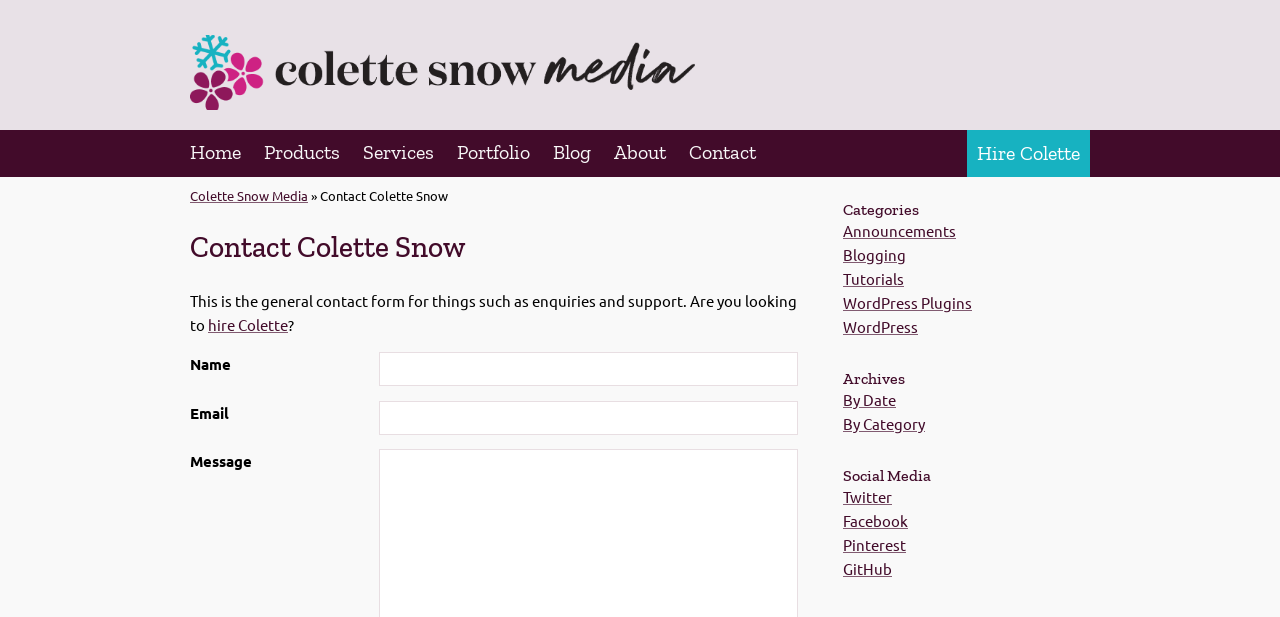

--- FILE ---
content_type: text/html; charset=utf-8
request_url: https://media.colettesnow.com/contact/
body_size: 2639
content:
<!DOCTYPE html>
<html lang="en">

  <head>
<meta charset="utf-8">
<meta http-equiv="X-UA-Compatible" content="IE=edge">
<meta name="viewport" content="width=device-width, initial-scale=1">
<link rel='stylesheet' id='cs-media-fafonts-css' href='https://use.fontawesome.com/releases/v5.0.13/css/all.css?ver=0.1' media='all' integrity='sha384-DNOHZ68U8hZfKXOrtjWvjxusGo9WQnrNx2sqG0tfsghAvtVlRW3tvkXWZh58N9jp' crossorigin='anonymous' />
<style type="text/css">@font-face {font-family:Ubuntu;font-style:normal;font-weight:400;src:url(/cf-fonts/s/ubuntu/5.0.11/cyrillic/400/normal.woff2);unicode-range:U+0301,U+0400-045F,U+0490-0491,U+04B0-04B1,U+2116;font-display:swap;}@font-face {font-family:Ubuntu;font-style:normal;font-weight:400;src:url(/cf-fonts/s/ubuntu/5.0.11/cyrillic-ext/400/normal.woff2);unicode-range:U+0460-052F,U+1C80-1C88,U+20B4,U+2DE0-2DFF,U+A640-A69F,U+FE2E-FE2F;font-display:swap;}@font-face {font-family:Ubuntu;font-style:normal;font-weight:400;src:url(/cf-fonts/s/ubuntu/5.0.11/latin/400/normal.woff2);unicode-range:U+0000-00FF,U+0131,U+0152-0153,U+02BB-02BC,U+02C6,U+02DA,U+02DC,U+0304,U+0308,U+0329,U+2000-206F,U+2074,U+20AC,U+2122,U+2191,U+2193,U+2212,U+2215,U+FEFF,U+FFFD;font-display:swap;}@font-face {font-family:Ubuntu;font-style:normal;font-weight:400;src:url(/cf-fonts/s/ubuntu/5.0.11/greek/400/normal.woff2);unicode-range:U+0370-03FF;font-display:swap;}@font-face {font-family:Ubuntu;font-style:normal;font-weight:400;src:url(/cf-fonts/s/ubuntu/5.0.11/greek-ext/400/normal.woff2);unicode-range:U+1F00-1FFF;font-display:swap;}@font-face {font-family:Ubuntu;font-style:normal;font-weight:400;src:url(/cf-fonts/s/ubuntu/5.0.11/latin-ext/400/normal.woff2);unicode-range:U+0100-02AF,U+0304,U+0308,U+0329,U+1E00-1E9F,U+1EF2-1EFF,U+2020,U+20A0-20AB,U+20AD-20CF,U+2113,U+2C60-2C7F,U+A720-A7FF;font-display:swap;}@font-face {font-family:Ubuntu;font-style:normal;font-weight:700;src:url(/cf-fonts/s/ubuntu/5.0.11/cyrillic-ext/700/normal.woff2);unicode-range:U+0460-052F,U+1C80-1C88,U+20B4,U+2DE0-2DFF,U+A640-A69F,U+FE2E-FE2F;font-display:swap;}@font-face {font-family:Ubuntu;font-style:normal;font-weight:700;src:url(/cf-fonts/s/ubuntu/5.0.11/greek-ext/700/normal.woff2);unicode-range:U+1F00-1FFF;font-display:swap;}@font-face {font-family:Ubuntu;font-style:normal;font-weight:700;src:url(/cf-fonts/s/ubuntu/5.0.11/latin/700/normal.woff2);unicode-range:U+0000-00FF,U+0131,U+0152-0153,U+02BB-02BC,U+02C6,U+02DA,U+02DC,U+0304,U+0308,U+0329,U+2000-206F,U+2074,U+20AC,U+2122,U+2191,U+2193,U+2212,U+2215,U+FEFF,U+FFFD;font-display:swap;}@font-face {font-family:Ubuntu;font-style:normal;font-weight:700;src:url(/cf-fonts/s/ubuntu/5.0.11/latin-ext/700/normal.woff2);unicode-range:U+0100-02AF,U+0304,U+0308,U+0329,U+1E00-1E9F,U+1EF2-1EFF,U+2020,U+20A0-20AB,U+20AD-20CF,U+2113,U+2C60-2C7F,U+A720-A7FF;font-display:swap;}@font-face {font-family:Ubuntu;font-style:normal;font-weight:700;src:url(/cf-fonts/s/ubuntu/5.0.11/cyrillic/700/normal.woff2);unicode-range:U+0301,U+0400-045F,U+0490-0491,U+04B0-04B1,U+2116;font-display:swap;}@font-face {font-family:Ubuntu;font-style:normal;font-weight:700;src:url(/cf-fonts/s/ubuntu/5.0.11/greek/700/normal.woff2);unicode-range:U+0370-03FF;font-display:swap;}@font-face {font-family:Zilla Slab;font-style:normal;font-weight:400;src:url(/cf-fonts/s/zilla-slab/5.0.11/latin/400/normal.woff2);unicode-range:U+0000-00FF,U+0131,U+0152-0153,U+02BB-02BC,U+02C6,U+02DA,U+02DC,U+0304,U+0308,U+0329,U+2000-206F,U+2074,U+20AC,U+2122,U+2191,U+2193,U+2212,U+2215,U+FEFF,U+FFFD;font-display:swap;}@font-face {font-family:Zilla Slab;font-style:normal;font-weight:400;src:url(/cf-fonts/s/zilla-slab/5.0.11/latin-ext/400/normal.woff2);unicode-range:U+0100-02AF,U+0304,U+0308,U+0329,U+1E00-1E9F,U+1EF2-1EFF,U+2020,U+20A0-20AB,U+20AD-20CF,U+2113,U+2C60-2C7F,U+A720-A7FF;font-display:swap;}@font-face {font-family:Zilla Slab;font-style:normal;font-weight:500;src:url(/cf-fonts/s/zilla-slab/5.0.11/latin-ext/500/normal.woff2);unicode-range:U+0100-02AF,U+0304,U+0308,U+0329,U+1E00-1E9F,U+1EF2-1EFF,U+2020,U+20A0-20AB,U+20AD-20CF,U+2113,U+2C60-2C7F,U+A720-A7FF;font-display:swap;}@font-face {font-family:Zilla Slab;font-style:normal;font-weight:500;src:url(/cf-fonts/s/zilla-slab/5.0.11/latin/500/normal.woff2);unicode-range:U+0000-00FF,U+0131,U+0152-0153,U+02BB-02BC,U+02C6,U+02DA,U+02DC,U+0304,U+0308,U+0329,U+2000-206F,U+2074,U+20AC,U+2122,U+2191,U+2193,U+2212,U+2215,U+FEFF,U+FFFD;font-display:swap;}@font-face {font-family:Zilla Slab;font-style:normal;font-weight:600;src:url(/cf-fonts/s/zilla-slab/5.0.11/latin/600/normal.woff2);unicode-range:U+0000-00FF,U+0131,U+0152-0153,U+02BB-02BC,U+02C6,U+02DA,U+02DC,U+0304,U+0308,U+0329,U+2000-206F,U+2074,U+20AC,U+2122,U+2191,U+2193,U+2212,U+2215,U+FEFF,U+FFFD;font-display:swap;}@font-face {font-family:Zilla Slab;font-style:normal;font-weight:600;src:url(/cf-fonts/s/zilla-slab/5.0.11/latin-ext/600/normal.woff2);unicode-range:U+0100-02AF,U+0304,U+0308,U+0329,U+1E00-1E9F,U+1EF2-1EFF,U+2020,U+20A0-20AB,U+20AD-20CF,U+2113,U+2C60-2C7F,U+A720-A7FF;font-display:swap;}@font-face {font-family:Zilla Slab;font-style:normal;font-weight:700;src:url(/cf-fonts/s/zilla-slab/5.0.11/latin-ext/700/normal.woff2);unicode-range:U+0100-02AF,U+0304,U+0308,U+0329,U+1E00-1E9F,U+1EF2-1EFF,U+2020,U+20A0-20AB,U+20AD-20CF,U+2113,U+2C60-2C7F,U+A720-A7FF;font-display:swap;}@font-face {font-family:Zilla Slab;font-style:normal;font-weight:700;src:url(/cf-fonts/s/zilla-slab/5.0.11/latin/700/normal.woff2);unicode-range:U+0000-00FF,U+0131,U+0152-0153,U+02BB-02BC,U+02C6,U+02DA,U+02DC,U+0304,U+0308,U+0329,U+2000-206F,U+2074,U+20AC,U+2122,U+2191,U+2193,U+2212,U+2215,U+FEFF,U+FFFD;font-display:swap;}</style>
<link rel="stylesheet" href="/css/main.css">
<link rel="alternate" type="application/rss+xml" title="Colette Snow Media" href="https://media.colettesnow.com/feed/">
<link rel="apple-touch-icon" sizes="57x57" href="/apple-icon-57x57.png">
<link rel="apple-touch-icon" sizes="60x60" href="/apple-icon-60x60.png">
<link rel="apple-touch-icon" sizes="72x72" href="/apple-icon-72x72.png">
<link rel="apple-touch-icon" sizes="76x76" href="/apple-icon-76x76.png">
<link rel="apple-touch-icon" sizes="114x114" href="/apple-icon-114x114.png">
<link rel="apple-touch-icon" sizes="120x120" href="/apple-icon-120x120.png">
<link rel="apple-touch-icon" sizes="144x144" href="/apple-icon-144x144.png">
<link rel="apple-touch-icon" sizes="152x152" href="/apple-icon-152x152.png">
<link rel="apple-touch-icon" sizes="180x180" href="/apple-icon-180x180.png">
<link rel="icon" type="image/png" sizes="192x192"  href="/android-icon-192x192.png">
<link rel="icon" type="image/png" sizes="32x32" href="/favicon-32x32.png">
<link rel="icon" type="image/png" sizes="96x96" href="/favicon-96x96.png">
<link rel="icon" type="image/png" sizes="16x16" href="/favicon-16x16.png">
<link rel="manifest" href="/manifest.json">
<meta name="msapplication-TileColor" content="#ffffff">
<meta name="msapplication-TileImage" content="/ms-icon-144x144.png">
<meta name="theme-color" content="#ffffff">
<!-- Begin Jekyll SEO tag v2.8.0 -->
<title>Contact Colette Snow | Colette Snow Media</title>
<meta name="generator" content="Jekyll v3.10.0" />
<meta property="og:title" content="Contact Colette Snow" />
<meta property="og:locale" content="en_US" />
<meta name="description" content="This is the general contact form for things such as enquiries and support. Are you looking to hire Colette? Name Email Message Concerned about security? Send Colette an encrypted message using Keybase." />
<meta property="og:description" content="This is the general contact form for things such as enquiries and support. Are you looking to hire Colette? Name Email Message Concerned about security? Send Colette an encrypted message using Keybase." />
<link rel="canonical" href="https://media.colettesnow.com/contact/" />
<meta property="og:url" content="https://media.colettesnow.com/contact/" />
<meta property="og:site_name" content="Colette Snow Media" />
<meta property="og:type" content="article" />
<meta property="article:published_time" content="2025-08-25T00:13:52+00:00" />
<meta name="twitter:card" content="summary" />
<meta property="twitter:title" content="Contact Colette Snow" />
<script type="application/ld+json">
{"@context":"https://schema.org","@type":"BlogPosting","dateModified":"2025-08-25T00:13:52+00:00","datePublished":"2025-08-25T00:13:52+00:00","description":"This is the general contact form for things such as enquiries and support. Are you looking to hire Colette? Name Email Message Concerned about security? Send Colette an encrypted message using Keybase.","headline":"Contact Colette Snow","mainEntityOfPage":{"@type":"WebPage","@id":"https://media.colettesnow.com/contact/"},"url":"https://media.colettesnow.com/contact/"}</script>
<!-- End Jekyll SEO tag -->

</head>


  <body>

    
<div class="wrap">
    <ul class="skip-links">
        <li><a href="#main-content">Skip to main content</a></li>
    </ul>
    <header>
        <div class="inner">
            <div class="site-heading">
                <a href="https://media.colettesnow.com" title="Colette Snow Media"><span>Colette Snow Media</span></a>
            </div>
        </div>
        <nav aria-label="Main Navigation">
            <div class="menu-main-container">
                <ul id="menu-main" class="menu">
                    <li><a href="/">Home</a></li>
                    <li><a href="/products/">Products</a>
                        <ul class="sub-menu">
                            <li><a href="/products/bulk-user-management/">Bulk User Management</a></li>
                        </ul>
                    </li>
                    <li><a href="/services/">Services</a></li>
                    <li><a href="/portfolio/">Portfolio</a></li>
                    <li><a href="/blog/">Blog</a>
                    <ul class="sub-menu">
                        <li><a href="/blog/category/announcements/">Announcements</a></li>
                        <li><a href="/blog/category/wordpress-plugins/">WordPress Plugins</a></li>
                        <li><a href="/blog/category/tutorials/">Tutorials</a></li>
                        <li><a href="/blog/category/wordpress/">WordPress</a></li>
                        <li><a href="/blog/category/blogging/">Blogging</a></li>
                    </ul>
                    </li>
                    <li><a href="/about-colette-snow-media/">About</a>
                        <ul class="sub-menu">
                            <li><a href="/cookie-policy/">Cookie Policy</a></li>
                        </ul>
                    </li>
                    <li><a href="/contact/">Contact</a>
                        <ul class="sub-menu">
                            <li><a href="/contact/hire/">Hire Colette</a></li>
                        </ul></li>
                </ul>
            </div>
        </nav>

        <ul id="hire-colette" aria-label="Hire Colettee">
            <li><a href="/contact/hire/">Hire Colette</a></li>
        </ul>
    </header>

    <main class="main_area" id="main-content">


    <div class="inner">
      <div class="posts main-area">
        
<div id="breadcrumbs">
    <a href="https://media.colettesnow.com">Colette Snow Media</a>
    
    

    
    

    
    

    » Contact Colette Snow
</div>


        <article id="page-14" class="page type-page status-publish hentry">
            <h1>Contact Colette Snow</h1>

            <div class="contact">
    
<div class="contact_form csm_membership_form">
	<form action="https://formspree.io/colette@colettesnow.com" method="post">
	   <p>This is the general contact form for things such as enquiries and support. Are you looking to <a href="/contact/hire/">hire Colette</a>?</p>
       <input type="hidden" name="_next" value="https://colettesnow.com/contact-thankyou.html" />
		<p><label for="name"><strong>Name</strong></label> <input type="text" name="name" id="name" required="required" /></p>
		<p><label for="email"><strong>Email</strong></label> <input type="email" name="_replyto" id="email" required="required" /></p>
		<p><label for="message"><strong>Message</strong></label> <textarea name="message" id="message" required="required"></textarea></p>
		<input type="text" name="_gotcha" style="display:none" />  
	  <input type="submit" value="Send Message" />
		<p>Concerned about security? Send Colette an encrypted message using <a href="https://keybase.io/encrypt#colettesnow">Keybase</a>.</p>
	</form>
</div>

<br /><br />
    </div>

        </article>
      </div>
      <div class="sidebar" role="complementary">
        <div>
                <h2 class="rounded">Categories</h2>
                <ul>
                
                        <li><a href="/blog/category/announcements/">Announcements</a></li>
                
                        <li><a href="/blog/category/blogging/">Blogging</a></li>
                
                        <li><a href="/blog/category/tutorials/">Tutorials</a></li>
                
                        <li><a href="/blog/category/wordpress-plugins/">WordPress Plugins</a></li>
                
                        <li><a href="/blog/category/wordpress/">WordPress</a></li>
                
                </ul>
        </div>
        <div>
                <h2 class="rounded">Archives</h2>
                <ul>
                        <li><a href="/blog/archive-by-date/">By Date</a></li>
                        <li><a href="/blog/archive-by-category/">By Category</a></li>
                </ul>
        </div>
        <div>
                        <h2 class="rounded">Social Media</h2>
                        <ul>
                                <li><a href="https://twitter.com/colettesnowpro">Twitter</a></li>
                                <li><a href="https://facebook.com/colettesnowmedia">Facebook</a></li>
                                <li><a href="https://www.pinterest.com.au/colettesnow/">Pinterest</a></li>
                                <li><a href="https://github.com/colettesnowmedia">GitHub</a></li>
                        </ul>
        </div>
</div>
    </div>

    </main>
<footer>
<div class="foot_links">
<div class="menu-footer-links-container"><ul id="menu-footer-links" class="menu"><li><a href="/about-colette-snow-media/">About</a></li>
<li><a href="/blog/">Blog</a></li>
<li><a href="/cookie-policy/">Cookie Policy</a></li>
<li><a href="https://github.com/colettesnowmedia">GitHub</a></li>
<li><a href="https://github.com/colettesnowmedia/colettesnow.com/blob/master/_pages/contact.html">Source</a></li>
</ul></div> </div>
<p class="copyright"><abbr title="Copyright">&copy;</abbr> 2018-2024 Colette Snow Media</p>
<p class="abn"><abbr title="Australian Business Number">ABN</abbr>: 46 645 850 913</p>
</footer>
</div>

<!-- Cloudflare Web Analytics --><script defer src='https://static.cloudflareinsights.com/beacon.min.js' data-cf-beacon='{"token": "a394fb24cff5411d96902080c9255dd0"}'></script><!-- End Cloudflare Web Analytics -->


  </body>

</html>

--- FILE ---
content_type: text/css; charset=utf-8
request_url: https://media.colettesnow.com/css/main.css
body_size: 2361
content:
/*
Theme Name: Colette Snow Media
Theme URI: https://colettesnow.com
Author: Colette Snow
*/

/* Fonts */

body {
	font-family: Ubuntu, 'Open Sans', sans-serif;
}

.menu-main-container, h1, h2, h3, h4, h5, h6, .wp-block-subhead, input[type=submit], input[type=button], input[type=reset], #hire-colette, .lead, .endlead {
	font-family: 'Zilla Slab', Georgia, serif;
}

/* Colours */

body {
	background: #e8e1e7;
}

.main_area {
	background: #f9f9f9;
}

#menu-main a, #social a, input[type=submit], input[type=button], input[type=reset] {
	color: #f9f9f9;
}

#menu-main li:hover ul, .menu-main-container, input[type=submit], input[type=button], input[type=reset] {
	background: #420b2a;
}

.wp-block-subhead, h1, h2, h3, a {
	color: #420b2a;
}

a {
	text-decoration-color: #815b71;
}

#menu-main a:hover, .current_page_item a, .current_page_parent a {
	border-color: #815b71;
}

input[type=text], input[type=email], input[type=url], input[type=number], input[type=password], input[type=tel], select, textarea {
	border-color: #e8dee2;
}

/* Font Sizes */

body, input[type=text], input[type=email], input[type=url], input[type=number], input[type=password], input[type=tel], select, textarea {
	font-size: 11pt;
}

.site-heading {
	font-size: 16pt;
}

h1 {
	padding-top: 20px;
	font-size: 22pt;
}

h2 {
	font-size: 18pt;
}

h3 {
	font-size: 16pt;
}

h4 {
	font-size: 14pt;
}

h5, h6, .wp-block-subhead, input[type=submit], input[type=button], input[type=reset], .sidebar h2 {
	font-size: 12pt;
}

.plugin-intro {
	font-size: 18pt;
	line-height: 30pt !important;
	color: #420b2a;
}

/* Font Styles */

/* Main Styles */

body {
	margin: 0;
	min-width: 900px;
}

header .inner {
	height: 100px;
	margin-top: 20px;
}

.site-heading {
	display: inline-block;
	width: 550px;
	vertical-align: top;
	margin-top: 15px;
	background-image: url(/assets/images/logo.png);
	background-size: auto 80px;
	background-repeat: no-repeat;
	background-position: 0;
	padding-bottom: 15px;
}

.site-heading a {
	height: 60px;
	width: 520px;
	display: inline-block;
}

.site-heading a span {
	visibility: hidden;
}

.site-heading a, #menu-main a {
	text-decoration: none;
}

#menu-main a:hover {
	text-decoration: none;
	padding-bottom: 2px;
	border-bottom-width: 1px;
	border-bottom-style: solid;
}

#menu-main ul {
	display: none;
}

#menu-main li:hover ul {
	display: block;
	position: absolute;
	list-style: none;
	padding: 5px 6px;
	margin: 5px -10px 0 -10px;
	border-radius: 0 0 6px 6px;
	box-shadow: 2px 2px #403e3e36;
}

#menu-main ul li {
	display: block;
	padding: 2px 4px;
}

.site-heading-widgets {
	display: inline-block;
	margin: auto 0;
	width: 300px;
	padding-top: 15px;
	vertical-align: top;
}

.site-heading-widgets ul {
	list-style-type: none;
	padding: 0;
}

.site-heading-widgets li {
	display: inline-block;
	padding-right: 10px;
}

.site-heading-widgets li:after {
	content: ' | ';
	padding-left: 10px;
}

.site-heading-widgets li:last-child:after {
	content: none;
}

h1, h2, h3 {
	font-weight: 500;
}

h2 {
	margin-bottom: 0;
}

h5, h6 {
	font-style: italic;
}

h1 a, h2 a, h3 a {
	text-decoration: none;
}

.wp-block-subhead {
	font-style: normal !important;
	font-weight: 650;
}

.wp-block-subhead a {
	text-decoration: none;
}

.wp-block-subhead a:hover {
	text-decoration: underline;
}

#menu-main {
	display: block;
	width: 900px;
	min-width: 900px;
	list-style: none;
	margin: 10px auto 0 auto;
	padding: 10px 0 7px 0;
	height: 30px;
}

#menu-main li {
	display: inline-block;
	padding: 0 20px 0 0;
	margin: 0;
	font-size: 15pt;
}

.current_page_item a, .current_page_parent a {
	text-decoration: none;
	padding-bottom: 2px;
	border-bottom-width: 2px;
	border-bottom-style: solid;
}

.main_area {
	padding: 10px 0;
}

.inner, footer {
	width: 900px;
	margin: 0 auto;
	min-width: 900px;
}

footer p:first-child {
	float: left;
}

footer .abn {
	float: right;
}

input[type=text], input[type=email], input[type=url], input[type=number], input[type=password], input[type=tel], select, textarea {
	padding: 8px 4px;
	border-width: 1px;
	border-style: solid;
}

input[type=submit], input[type=button], input[type=reset] {
	border: 0;
	padding: 10px 20px;
	font-weight: 500;
}

.product-title {
	margin-bottom: 0;
}

.csm_price {
	margin: 0;
}

.call-to-action {
	margin-top: 0;
	background: #420b2a;
        color: #fff;
        padding: 10px 20px;
	border-radius: 5px;
	text-decoration: none;
	box-shadow: 2px 2px #403e3e36;
	letter-spacing: 1px;
}

.call-to-action:hover {
	background: #530f3f;
}

.main_area p, .main_area li, .main_area blockquote {
	line-height: 18pt;
}

#post_101 .wp-block-columns {
	grid-auto-columns: unset !important;
}

#post_101 .layout-column-1 {
	width: 650px;
}

#post_101 .layout-column-2 {
	width: 200px;
}

.wpcf7 p label:first-child {
	width: 30%;
	display: inline-block;
	vertical-align: top;
	padding-top: 4px;
}

.wpcf7 p input[type=text], .wpcf7 textarea, .wpcf7 p input[type=tel], .wpcf7 p input[type=email], .wpcf7 p input[type=url], .wpcf7 p input[type=password], .wpcf7 select {
	width: 66%;
	vertical-align: middle;
	height: inherit !important;
}

.wpcf7 p label:not(:first-child) {
	display: inline-block;
	width: inherit !important;
	padding-left: 30%;
}

.wpcf7 p label:nth-child(2) {
	padding-left: 0;
	margin-left: -4px;
}

.posts {
	display: inline-block;
	width: 620px;
	vertical-align: top;
	padding-right: 30px;
}

.sidebar {
	display: inline-block;
	width: 240px;
	vertical-align: top;
}

.sidebar ul {
	list-style: none;
	margin: 0;
	padding: 0;
	margin-bottom: 30px;
}

.sidebar ul ul {
	margin-left: 5px;
}

#hire-colette { 
	margin: -38px auto 0 auto;
	width: 900px;
	max-width: 900px;
	min-width: 900px;
	height: 38px;
	list-style: none;
	padding: 0;
	text-align: right;
}

#hire-colette li:hover {
	background: #CE2283;
}

.required { color: darkred; }

 #hire-colette li {
	display: inline-block;
	margin: -9px 0;
	padding: 11px 10px 12px 10px;
	background-color: #17B2C1;
}

#hire-colette li a {
	font-size: 15pt;
	text-decoration: none;
	border: 0;
	color: #FFF;
}

#hire-colette li:hover a {
	color: #FFFFFF;
}

#social {
	margin: -38px auto 0 auto;
	width: 900px;
	max-width: 900px;
	min-width: 900px;
	height: 38px;
	list-style: none;
	padding: 0;
	text-align: right;
}

#social li {
	display: inline-block;
	padding: 0px 10px;
}

#social a {
	font-size: 20pt;
	text-decoration: none;
	border: 0;
}

/* Cleanup after Gutenberg */

.wp-block-gallery .blocks-gallery-image figcaption, .wp-block-gallery .blocks-gallery-item figcaption {
	padding: 5px 10px 5px !important;
	color: #000 !important;
	text-align: center !important;
	font-size: 13px !important;
	background: #fff !important;
	position: absolute !important;
	width: 100% !important;
	max-height: 100% !important;
	overflow: auto !important;
	opacity: 0.8;
}

figure {
	margin-left: 0;
}

/*
@media (min-width: 900px) { 

	body {
		margin: 0;
		min-width: 900px;
	}

 }

 @media (max-width: 899px) {

	body {
		max-width: 899px;
		min-width: unset;
	}

 }
 */

.skip-links {
	position: absolute !important;
	clip: rect(1px 1px 1px 1px);
	/* IE6, IE7 */
	clip: rect(1px, 1px, 1px, 1px);
}

.layout-column-1, .layout-column-2 {
	padding-right: 20px !important;
}

.has-3-columns .wp-block-column {
	margin-right: 30px;
}

.has-3-columns .wp-block-column:last-child {
	margin-right: 0 !important;
}

.wp-block-column p:last-child {
	margin-bottom: 25px;
}

.call-action-btn {
	background: #420b2a;
	color: #FFF;
	text-align: center;
	vertical-align: middle;
	width: 100%;
	border-radius: 10px;
	box-shadow: 2px 2px #403e3e36;
}

.call-action-btn a {
	color: #FFF;
	text-decoration: none;
	padding: 10px 10px;
	display: inline-block;
	width: 100%;
}

.inner article ul {
	padding-left: 25px;
}

img.alignright {
	float: right;
	margin: 0 0 1em 1em;
}

img.alignleft {
	float: left;
	margin: 0 1em 1em 0;
}

img.aligncenter {
	display: block;
	margin-left: auto;
	margin-right: auto;
}

.alignright {
	float: right;
}

.alignleft {
	float: left;
}

.aligncenter {
	display: block;
	margin-left: auto;
	margin-right: auto;
}

article img {
	box-shadow: 0 4px 8px 0 rgba(0, 0, 0, 0.2), 0 6px 20px 0 rgba(0, 0, 0, 0.19);
}

/* Comments */

.commentlist {
	list-style: none;
	padding: 0;
}

.commentlist li {
	margin-bottom: 10px;
}

.commentlist cite {
	font-style: normal;
}

.commentlist .avatar {
	vertical-align: bottom;
	margin-bottom: -15px;
	margin-right: 10px;
}

.commentmetadata {
	margin-left: 45px;
	font-size: 9pt;
}

.commentmetadata a {
	text-decoration: none;
}

.commentmetadata .comment-edit-link {
	text-decoration: underline;
}

#respond label {
	vertical-align: top;
}

.inner .posts footer {
	width: unset;
	min-width: unset;
}

.copyright {
	float: left;
}

.foot_links {
	list-style: none;
}

.foot_links ul {
	padding: 0;
}

.foot_links li {
	display: inline-block;
	padding-right: 15px;
}

#breadcrumbs {
	width: 900px;
	margin: 0 auto;
	font-size: 10pt;
}

.main-area img {
	max-width: 620px;
}

.inner h1:first-child {
	margin-top: 5px;
}

.csm_membership_form p label:first-child {
	width: 30%;
	display: inline-block;
	vertical-align: top;
}

.csm_membership_form p input[type=text], .csm_membership_form p input[type=tel], .csm_membership_form p input[type=email], .csm_membership_form p input[type=url], .csm_membership_form p input[type=password], .csm_membership_form select {
	width: 66%;
	vertical-align: middle;
	height: inherit !important;
}

.csm_membership_form p label:not(:first-child) {
	display: inline-block;
	width: inherit !important;
	padding-left: 30%;
}

.csm_membership_form p label:nth-child(2) {
	padding-left: 0;
	margin-left: -4px;
}

.csm_membership_form p label {
	vertical-align: top;
}

.csm_membership_form p.cb label {
	width: unset;
}

.csm_membership_form textarea {
	height: 300px;
	width: 66%;
}

.latest-posts article {
	display: table-cell;
	width: 33%;
	padding-right: 20px;
}

.latest-posts article:nth-child(3n) {
	padding-right: 0;
}

.latest-posts article p:first-child {
	margin-bottom: 0;
}

.latest-posts article h3 {
	margin-top: 0;
}

.latest-products .product {
	display: inline-block;
	display: table-cell;
	width: 33%;
	padding-right: 20px;
	vertical-align: top;
}

.latest-products .product:nth-child(3n) {
	padding-right: 0;
}

.latest-products .product h3 {
	margin-top: 0;
}

.latest-products { 
	display: table;
}

/* Portfolio */

.portfolio-set {
	margin: 12px -85px 0 -85px;
}

.website .client-title {
	display: block;
	margin-bottom: 4px;
}

.website {
	margin-right: 10px;
	max-width: 260px;
	display: inline-block;
	vertical-align: top;
}

.website:last-child {
	margin-right: 0;
}

.website img {
	height: 178px;
	width: 260px;
	margin-bottom: 10px;
}

/** LIGHTBOX MARKUP **/

.s-lightbox {
	/** Default lightbox to hidden */
	display: none;
	/** Position and style */
	position: fixed !important;
	z-index: 999;
	width: 100%;
	height: 100%;
	text-align: center;
	top: 0;
	left: 0;
	background: rgba(0, 0, 0, 0.8) !important;
}

.s-lightbox img {
	/** Pad the lightbox image */
	max-width: 90%;
	max-height: 80%;
	margin-top: 2%;
}

.s-lightbox strong, .s-lightbox p, .s-lightbox small {
	color: #ffffff;
}

.s-lightbox:target {
	/** Remove default browser outline */
	outline: none;
	/** Unhide lightbox **/
	display: block;
}

a.s-lightbox {
	text-decoration: none !important;
}

.s-lightbox span {
	display: block;
	color: #FFFFFF !important;
}

.heading {
	background-image: url(/assets/images/crop-1080.jpg);
	background-repeat: no-repeat;
	background-position: top center;
	background-size: cover;
	width: 100%;
	min-height: 300px;
	height: 300px;
	margin-top: -10px;
	vertical-align: bottom !important;
	display: table;
}

@media (min-width: 1081px) { 
  .heading {
    background-image: url(/assets/images/crop2.jpg);
  }
}

.heading div.inner-head {
	display: table-cell;
	min-height: 300px;
	padding-bottom: 25px;
	vertical-align: bottom !important;
}

.heading h1 { opacity: 0.9; }

.heading h1 span { 
	background: #17B2C1;
	outline: solid 6px #17B2C1;
	/* opacity: 0.95; */
	font-weight: normal;
	color: #FFF;
 }

 .heading h1 span:nth-child(2) {
	 display: block;
	 margin-top: -40px;
 }

.heading div .inner:first-child, .heading div .inner:nth-child(3) {
	 width: 900px !important;
	 max-width: 900px;
	 margin-left: auto;
	 margin-right: auto;
}
.endlead {
	margin-top: 20px;
	font-size: 14pt;
}

.lead span {
	font-size: 14pt;
	font-weight: bold;
	background: #17B2C1;
	background: #17B2C1e8;
	outline: solid 6px #17B2C1;
	outline: solid 6px #17B2C1e8;
	line-height: 16pt;
	opacity: 90; 
	line-height: 24pt;
	color: #FFFFFF;
}

 .endlead span {
	background: #CE2283;
	background: #CE2283e8;
	outline: 4px solid #CE2283e8;
	opacity: 90;
	line-height: 23pt;
	color: #FFFFFF;
 }
